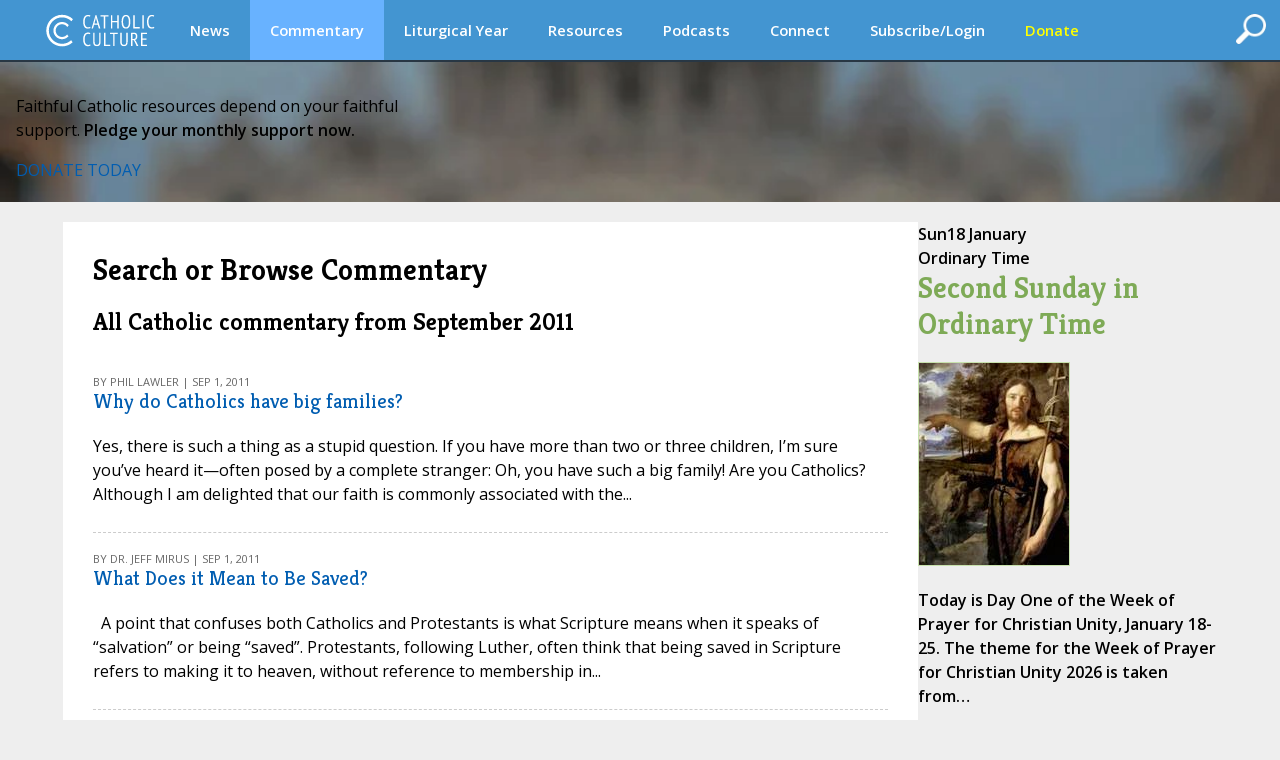

--- FILE ---
content_type: text/css
request_url: https://www.catholicculture.org/lib/includes/promos/banner/banner.css?v=1.1
body_size: 186
content:
.banner {
  /* Reset inherited styles for convenience */
  &,
  & * {
    box-sizing: border-box;
    margin: 0;
    padding: 0;
  }

  display: flex;
  flex-direction: column;
  justify-content: center;
  padding: 1rem 1rem 1.25rem;
  background-image: var(--background-image-mobile);
  background-position: center;
  background-size: cover;

  @media screen and (min-width: 900px) {
    padding: 2rem;
    background-image: var(--background-image);
  }

  /* Style the contents */
  .banner-content {
    max-width: 1400px;
    display: flex;
    flex-direction: column;
    justify-content: center;
    align-items: center;
    gap: 1rem;
    margin: 0 auto;

    @media screen and (min-width: 900px) {
      flex-direction: row;
      gap: 2rem;
    }

    .banner-headline {
      max-width: 325px;
      color: white;
      font-size: 1rem;
      font-weight: bold;
      line-height: 1.5;
      text-align: center;

      @media screen and (min-width: 900px) {
        max-width: 1024px;
        border-right: 2px solid white;
        padding-right: 2rem;
        font-size: 1.5rem;
        text-align: left;
      }

      strong, b {
        color: yellow;
      }
    }

    .banner-button-container {
      .banner-button {
        display: block;
        padding: 0.25rem 1rem;
        background: yellow;
        color: black;
        font-size: 0.75rem;
        font-weight: bold;
        letter-spacing: 1px;
        white-space: nowrap;

        &:hover {
          background: #e5e600;
        }

        @media screen and (min-width: 900px) {
          font-size: 1rem;
        }
      }
    }
  }
}

@media print {
  .banner {
    display: none;
  }
}
